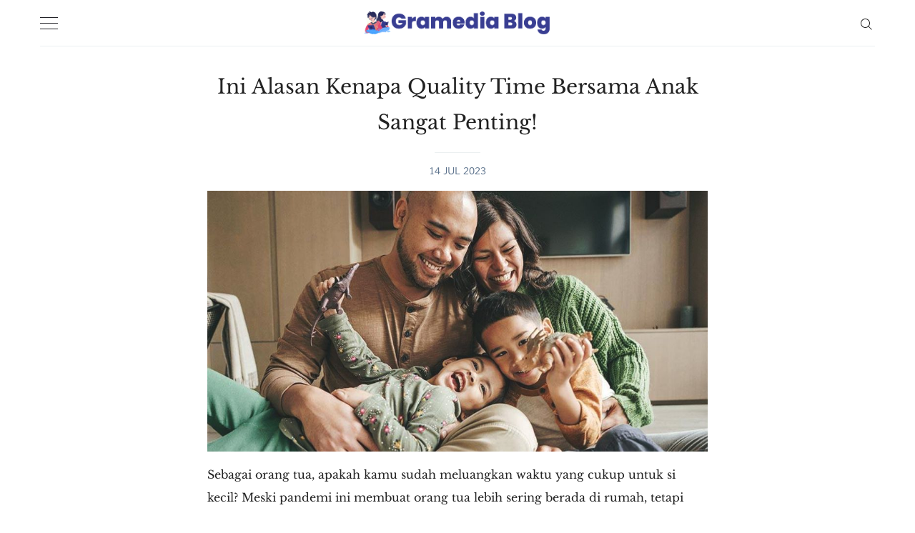

--- FILE ---
content_type: text/html; charset=utf-8
request_url: https://www.gramedia.com/blog/ini-alasan-kenapa-quality-time-bersama-anak-sangat-penting/
body_size: 13228
content:
<!doctype html>
<html lang='en'>
<head>
  <meta charset='utf-8'>
  <meta http-equiv='X-UA-Compatible' content='IE=edge'>

  <title>Ini Alasan Kenapa Quality Time Bersama Anak Sangat Penting!</title>
  <meta name='viewport' content='width=device-width, initial-scale=1.0'>

  <style>
html{-webkit-box-sizing:border-box;box-sizing:border-box}*,:after,:before{-webkit-box-sizing:inherit;box-sizing:inherit}/*! normalize.css v5.0.0 | MIT License | github.com/necolas/normalize.css */html{font-family:sans-serif;line-height:1.15;-ms-text-size-adjust:100%;-webkit-text-size-adjust:100%}body{margin:0}article,aside,footer,header,nav,section{display:block}h1{font-size:2em;margin:.67em 0}figcaption,figure,main{display:block}figure{margin:1em 40px}hr{-webkit-box-sizing:content-box;box-sizing:content-box;height:0;overflow:visible}pre{font-family:monospace,monospace;font-size:1em}a{background-color:transparent;-webkit-text-decoration-skip:objects}a:active,a:hover{outline-width:0}abbr[title]{border-bottom:none;text-decoration:underline;-webkit-text-decoration:underline dotted;text-decoration:underline dotted}b,strong{font-weight:inherit}b,strong{font-weight:bolder}code,kbd,samp{font-family:monospace,monospace;font-size:1em}dfn{font-style:italic}mark{background-color:#ff0;color:#000}small{font-size:80%}sub,sup{font-size:75%;line-height:0;position:relative;vertical-align:baseline}sub{bottom:-.25em}sup{top:-.5em}audio,video{display:inline-block}audio:not([controls]){display:none;height:0}img{border-style:none}svg:not(:root){overflow:hidden}button,input,optgroup,select,textarea{font-family:sans-serif;font-size:100%;line-height:1.15;margin:0}button,input{overflow:visible}button,select{text-transform:none}[type=reset],[type=submit],button,html [type=button]{-webkit-appearance:button}[type=button]::-moz-focus-inner,[type=reset]::-moz-focus-inner,[type=submit]::-moz-focus-inner,button::-moz-focus-inner{border-style:none;padding:0}[type=button]:-moz-focusring,[type=reset]:-moz-focusring,[type=submit]:-moz-focusring,button:-moz-focusring{outline:1px dotted ButtonText}fieldset{border:1px solid silver;margin:0 2px;padding:.35em .625em .75em}legend{-webkit-box-sizing:border-box;box-sizing:border-box;color:inherit;display:table;max-width:100%;padding:0;white-space:normal}progress{display:inline-block;vertical-align:baseline}textarea{overflow:auto}[type=checkbox],[type=radio]{-webkit-box-sizing:border-box;box-sizing:border-box;padding:0}[type=number]::-webkit-inner-spin-button,[type=number]::-webkit-outer-spin-button{height:auto}[type=search]{-webkit-appearance:textfield;outline-offset:-2px}[type=search]::-webkit-search-cancel-button,[type=search]::-webkit-search-decoration{-webkit-appearance:none}::-webkit-file-upload-button{-webkit-appearance:button;font:inherit}details,menu{display:block}summary{display:list-item}canvas{display:inline-block}template{display:none}[hidden]{display:none}blockquote,body,dd,dl,fieldset,figure,h1,h2,h3,h4,h5,h6,hr,legend,ol,p,pre,ul{margin:0;padding:0}li>ol,li>ul{margin-bottom:0}table{border-collapse:collapse;border-spacing:0}address,blockquote,dl,fieldset,figure,h1,h2,h3,h4,h5,h6,hr,ol,p,pre,table,ul{margin-bottom:16px}dd,ol,ul{margin-left:16px}@-webkit-keyframes spin{100%{-webkit-transform:rotate(360deg);transform:rotate(360deg)}}@keyframes spin{100%{-webkit-transform:rotate(360deg);transform:rotate(360deg)}}.icon{position:relative;display:inline-block;width:25px;height:25px;overflow:hidden;fill:currentColor}.icon__cnt{width:100%;height:100%;background:inherit;fill:inherit;pointer-events:none;-webkit-transform:translateX(0);transform:translateX(0);-ms-transform:translate(.5px,-.3px)}.icon--m{width:50px;height:50px}.icon--l{width:100px;height:100px}.icon--xl{width:150px;height:150px}.icon--xxl{width:200px;height:200px}.icon__spinner{position:absolute;top:0;left:0;width:100%;height:100%}.icon--ei-spinner .icon__spinner,.icon--ei-spinner-2 .icon__spinner{-webkit-animation:spin 1s steps(12) infinite;animation:spin 1s steps(12) infinite}.icon--ei-spinner-3 .icon__spinner{-webkit-animation:spin 1.5s linear infinite;animation:spin 1.5s linear infinite}.icon--ei-sc-facebook{fill:#3b5998}.icon--ei-sc-github{fill:#333}.icon--ei-sc-google-plus{fill:#dd4b39}.icon--ei-sc-instagram{fill:#3f729b}.icon--ei-sc-linkedin{fill:#0976b4}.icon--ei-sc-odnoklassniki{fill:#ed812b}.icon--ei-sc-skype{fill:#00aff0}.icon--ei-sc-soundcloud{fill:#f80}.icon--ei-sc-tumblr{fill:#35465c}.icon--ei-sc-twitter{fill:#55acee}.icon--ei-sc-vimeo{fill:#1ab7ea}.icon--ei-sc-vk{fill:#45668e}.icon--ei-sc-youtube{fill:#e52d27}.icon--ei-sc-pinterest{fill:#bd081c}.icon--ei-sc-telegram{fill:#08c}code[class*=language-],pre[class*=language-]{color:#000;background:0 0;text-shadow:0 1px #fff;font-family:Consolas,Monaco,"Andale Mono","Ubuntu Mono",monospace;text-align:left;white-space:pre;word-spacing:normal;word-break:normal;word-wrap:normal;line-height:1.5;-moz-tab-size:4;-o-tab-size:4;tab-size:4;-webkit-hyphens:none;-ms-hyphens:none;hyphens:none}code[class*=language-] ::-moz-selection,code[class*=language-]::-moz-selection,pre[class*=language-] ::-moz-selection,pre[class*=language-]::-moz-selection{text-shadow:none;background:#b3d4fc}code[class*=language-] ::selection,code[class*=language-]::selection,pre[class*=language-] ::selection,pre[class*=language-]::selection{text-shadow:none;background:#b3d4fc}@media print{code[class*=language-],pre[class*=language-]{text-shadow:none}}pre[class*=language-]{padding:1em;margin:.5em 0;overflow:auto}:not(pre)>code[class*=language-],pre[class*=language-]{background:#f5f2f0}:not(pre)>code[class*=language-]{padding:.1em;border-radius:.3em;white-space:normal}.token.cdata,.token.comment,.token.doctype,.token.prolog{color:#708090}.token.punctuation{color:#999}.namespace{opacity:.7}.token.boolean,.token.constant,.token.deleted,.token.number,.token.property,.token.symbol,.token.tag{color:#905}.token.attr-name,.token.builtin,.token.char,.token.inserted,.token.selector,.token.string{color:#690}.language-css .token.string,.style .token.string,.token.entity,.token.operator,.token.url{color:#a67f59;background:hsla(0,0%,100%,.5)}.token.atrule,.token.attr-value,.token.keyword{color:#07a}.token.function{color:#dd4a68}.token.important,.token.regex,.token.variable{color:#e90}.token.bold,.token.important{font-weight:700}.token.italic{font-style:italic}.token.entity{cursor:help}body{color:#222;font-size:16px;font-family:"Libre Baskerville",serif;font-weight:300;line-height:32px;-webkit-font-smoothing:antialiased;-moz-osx-font-smoothing:grayscale}::-moz-selection{color:#fff;background:#207cdf}::selection{color:#fff;background:#207cdf}@font-face{font-family:Muli;font-style:normal;font-weight:400;src:local("Muli"),url(https://fonts.gstatic.com/s/muli/v9/zscZFkjVRGyfQ_Pw-5exXPesZW2xOQ-xsNqO47m55DA.woff2) format("woff2");unicode-range:U+0000-00FF,U+0131,U+0152-0153,U+02C6,U+02DA,U+02DC,U+2000-206F,U+2074,U+20AC,U+2212,U+2215,U+E0FF,U+EFFD,U+F000}@font-face{font-family:"Libre Baskerville";font-style:normal;font-weight:400;src:local("Libre Baskerville"),local("LibreBaskerville-Regular"),url(https://fonts.gstatic.com/s/librebaskerville/v4/pR0sBQVcY0JZc_ciXjFsK56jerHLVJWaC-9Ja-RK4Ug.woff2) format("woff2");unicode-range:U+0100-024F,U+1E00-1EFF,U+20A0-20AB,U+20AD-20CF,U+2C60-2C7F,U+A720-A7FF}@font-face{font-family:"Libre Baskerville";font-style:normal;font-weight:400;src:local("Libre Baskerville"),local("LibreBaskerville-Regular"),url(https://fonts.gstatic.com/s/librebaskerville/v4/pR0sBQVcY0JZc_ciXjFsK8j0T1k_tV7QYhgnOhA2764.woff2) format("woff2");unicode-range:U+0000-00FF,U+0131,U+0152-0153,U+02C6,U+02DA,U+02DC,U+2000-206F,U+2074,U+20AC,U+2212,U+2215,U+E0FF,U+EFFD,U+F000}a{text-decoration:none;color:#222;-webkit-transition:.5s;transition:.5s}a:active,a:focus,a:hover{text-decoration:underline}img{display:block;max-width:100%;font-style:italic}hr{height:1px;margin:32px 0;border:0;background-color:#ecf0f1}h1,h2,h3,h4,h5,h6{font-weight:inherit;line-height:initial}h1{font-size:36px}h2{font-size:28px}h3{font-size:24px}h4{font-size:20px}h5{font-size:18px}h6{font-size:16px}b,strong{font-weight:700}blockquote{padding-left:16px;border-left:3px solid #222;font-style:italic}pre{padding:32px}code,pre{overflow:auto;white-space:pre-wrap;word-wrap:break-word;word-break:break-all;font-family:Courier,monospace;font-size:16px;background-color:#ecf0f1}p code{padding:3px 6px}pre[class*=language-]{padding:32px;margin:16px 0}code[class*=language-],pre[class*=language-]{white-space:pre-wrap;word-break:break-all;line-height:inherit}input[type=color],input[type=date],input[type=datetime-local],input[type=datetime],input[type=email],input[type=month],input[type=number],input[type=password],input[type=search],input[type=tel],input[type=text],input[type=time],input[type=url],input[type=week],select,textarea{width:100%;padding:16px;border:1px solid #ecf0f1;border-radius:0;outline:0;background-color:#fff;font-size:14px;font-family:Muli,sans-serif;-webkit-transition:.5s;transition:.5s}input[type=color]:focus,input[type=date]:focus,input[type=datetime-local]:focus,input[type=datetime]:focus,input[type=email]:focus,input[type=month]:focus,input[type=number]:focus,input[type=password]:focus,input[type=search]:focus,input[type=tel]:focus,input[type=text]:focus,input[type=time]:focus,input[type=url]:focus,input[type=week]:focus,select:focus,textarea:focus{border-color:#222}table{width:100%;max-width:100%}table td,table th{padding:16px;text-align:left;vertical-align:top;border-top:1px solid #ecf0f1;font-weight:400}table thead th{font-weight:700;text-transform:uppercase;font-size:14px;vertical-align:bottom;border-bottom:2px solid #ecf0f1}table tbody+tbody{border-top:2px solid #ecf0f1}.responsive-table{display:block;width:100%;overflow-x:auto}.o-grid{margin:0 auto;max-width:1200px;display:-webkit-box;display:-ms-flexbox;display:flex;-ms-flex-wrap:wrap;flex-wrap:wrap}.o-grid:after{content:"";display:table;clear:both}.o-grid .o-grid{margin-right:-16px;margin-left:-16px;padding:0}.o-grid--full{max-width:100vw}.o-grid__col{width:100%;padding-right:16px;padding-left:16px}.o-grid__col--1-4-s{width:25%}.o-grid__col--1-3-s{width:33.3333333333%}.o-grid__col--2-4-s{width:50%}.o-grid__col--3-4-s{width:75%}.o-grid__col--4-4-s{width:100%}@media (min-width:40em){.o-grid__col--1-4-m{width:25%}.o-grid__col--1-3-m{width:33.3333333333%}.o-grid__col--2-4-m{width:50%}.o-grid__col--3-4-m{width:75%}}@media (min-width:64em){.o-grid__col--1-4-l{width:25%}.o-grid__col--1-3-l{width:33.3333333333%}.o-grid__col--2-4-l{width:50%}.o-grid__col--3-4-l{width:75%}}.o-grid__col--full{width:100%}.o-grid__col--center{margin:0 auto}.o-grid__col--end{margin-left:auto}.o-wrapper{padding:32px 0}.c-off-canvas-container{display:-webkit-box;display:-ms-flexbox;display:flex;min-height:100vh;-webkit-box-orient:vertical;-webkit-box-direction:normal;-ms-flex-direction:column;flex-direction:column}.c-off-canvas-container .o-wrapper{-webkit-box-flex:1;-ms-flex:1 0 auto;flex:1 0 auto}.o-plain-list{margin:0;padding:0;list-style:none}.c-header__inner{padding:16px 0;border-bottom:1px solid #ecf0f1}.c-header__icon{vertical-align:middle}.c-logo__link{font-size:19px}.c-logo__link:active,.c-logo__link:focus,.c-logo__link:hover{color:#207cdf;text-decoration:none}.c-logo__img{margin:0 auto;max-height:32px}.c-nav__item{font-size:14px;font-family:Muli,sans-serif}.c-nav__item:not(:last-child){margin-bottom:4px}.c-nav__link{display:block}.c-nav__link--current{color:#207cdf}.home-template .c-nav__link--current:not(:hover){color:#222}.c-nav__link:active,.c-nav__link:focus,.c-nav__link:hover{color:#207cdf;text-decoration:none}.c-blog-desc{padding-top:16px;margin-top:16px;border-top:1px solid #ecf0f1;color:#5d738d;font-size:14px;font-family:Muli,sans-serif;line-height:22px;word-wrap:break-word}.c-search{position:fixed;top:0;right:0;bottom:0;left:0;padding-top:80px;background:#fff;z-index:-1;opacity:0;-webkit-transform:scale(.96);transform:scale(.96);-webkit-transition:opacity 250ms cubic-bezier(.8,0,.55,.94),z-index 250ms step-end,-webkit-transform 250ms cubic-bezier(.694,0,.335,1);transition:opacity 250ms cubic-bezier(.8,0,.55,.94),z-index 250ms step-end,-webkit-transform 250ms cubic-bezier(.694,0,.335,1);transition:transform 250ms cubic-bezier(.694,0,.335,1),opacity 250ms cubic-bezier(.8,0,.55,.94),z-index 250ms step-end;transition:transform 250ms cubic-bezier(.694,0,.335,1),opacity 250ms cubic-bezier(.8,0,.55,.94),z-index 250ms step-end,-webkit-transform 250ms cubic-bezier(.694,0,.335,1)}@media (min-width:40em){.c-search{padding-top:64px}}.c-search.is-active{z-index:10;opacity:1;-webkit-transform:scale(1);transform:scale(1);-webkit-transition:opacity 250ms cubic-bezier(.8,0,.55,.94),z-index 250ms step-start,-webkit-transform 250ms cubic-bezier(.8,0,.55,.94);transition:opacity 250ms cubic-bezier(.8,0,.55,.94),z-index 250ms step-start,-webkit-transform 250ms cubic-bezier(.8,0,.55,.94);transition:transform 250ms cubic-bezier(.8,0,.55,.94),opacity 250ms cubic-bezier(.8,0,.55,.94),z-index 250ms step-start;transition:transform 250ms cubic-bezier(.8,0,.55,.94),opacity 250ms cubic-bezier(.8,0,.55,.94),z-index 250ms step-start,-webkit-transform 250ms cubic-bezier(.8,0,.55,.94)}.c-search__form{display:-webkit-box;display:-ms-flexbox;display:flex;-webkit-box-pack:center;-ms-flex-pack:center;justify-content:center;-webkit-box-align:center;-ms-flex-align:center;align-items:center;position:relative;margin-left:16px;padding-right:16px}.c-search__icon{position:absolute;left:16px;fill:#5d738d;width:32px;height:32px}.c-search__input[type=search]{width:100%;outline:0;margin-bottom:0;padding-left:56px;font-weight:300;font-size:19px;border:0;border-radius:4px;background-color:#ecf0f1}.c-search__input[type=search]::-webkit-input-placeholder{opacity:1;color:#5d738d}.c-search__input[type=search]:-ms-input-placeholder{opacity:1;color:#5d738d}.c-search__input[type=search]::-ms-input-placeholder{opacity:1;color:#5d738d}.c-search__input[type=search]::placeholder{opacity:1;color:#5d738d}@media (min-width:40em){.c-search__input[type=search]{font-size:24px}}.c-search__close{display:-webkit-box;display:-ms-flexbox;display:flex;-webkit-box-pack:center;-ms-flex-pack:center;justify-content:center;-webkit-box-align:center;-ms-flex-align:center;align-items:center;position:absolute;top:16px;right:32px;width:48px;height:48px;cursor:pointer;border-radius:100%;background-color:#ecf0f1}@media (min-width:40em){.c-search__close{top:32px}}.c-search__close .icon{fill:#5d738d;-webkit-transition:.5s;transition:.5s}.c-search__close:hover .icon{fill:#222;-webkit-transform:rotate(90deg);transform:rotate(90deg)}.c-search-results{display:none;height:calc(100vh - 168px);overflow:auto;white-space:normal;margin-top:16px;margin-left:16px;padding-right:16px;counter-reset:search}@media (min-width:40em){.c-search-results{height:calc(100vh - 160px)}}.c-search-result{display:-webkit-box;display:-ms-flexbox;display:flex;-webkit-box-align:center;-ms-flex-align:center;align-items:center;line-height:1;padding:16px 16px 16px 32px;background-color:#ecf0f1;border-radius:4px}.c-search-result:not(:last-child){margin-bottom:16px}.c-search-result:active,.c-search-result:focus,.c-search-result:hover{color:#207cdf;text-decoration:none}.c-search-result:before{counter-increment:search;content:counter(search) ". ";position:relative;left:-16px;font-size:19px;font-style:italic;font-family:"Libre Baskerville",serif;color:#207cdf}.c-search-result__media{margin-left:16px;background-color:#ecf0f1}.c-search-result__content{-webkit-box-flex:1;-ms-flex:1;flex:1}.c-search-result__image{display:block;width:64px;height:48px;background-repeat:no-repeat;background-position:center;background-size:cover;background-color:#fff}.c-search-result__title{margin-bottom:8px;font-size:14px}.c-search-result__date{line-height:1;font-size:12px;color:#5d738d;text-transform:uppercase;font-family:Muli,sans-serif;letter-spacing:1px}.c-off-canvas-toggle{position:relative;z-index:10;height:19px;width:25px;cursor:pointer;display:inline-block;vertical-align:middle}.c-off-canvas-toggle__icon{position:absolute;left:0;height:1px;width:25px;background:#222228;cursor:pointer}.c-off-canvas-toggle__icon:after,.c-off-canvas-toggle__icon:before{content:"";display:block;height:100%;background-color:inherit;-webkit-transition:.5s;transition:.5s}.c-off-canvas-toggle__icon:before{-webkit-transform:translateY(16px);transform:translateY(16px)}.c-off-canvas-toggle__icon:after{-webkit-transform:translateY(7px);transform:translateY(7px)}.c-off-canvas-toggle--close .c-off-canvas-toggle__icon{height:2px;background-color:transparent}.c-off-canvas-toggle--close .c-off-canvas-toggle__icon:after,.c-off-canvas-toggle--close .c-off-canvas-toggle__icon:before{position:relative;visibility:visible;background:#222228}.c-off-canvas-toggle--close .c-off-canvas-toggle__icon:before{top:11px;-webkit-transform:rotate(-45deg);transform:rotate(-45deg)}.c-off-canvas-toggle--close .c-off-canvas-toggle__icon:after{top:9px;-webkit-transform:rotate(45deg);transform:rotate(45deg)}.c-off-canvas-toggle--close{margin-bottom:16px}body,html{overflow-x:hidden}.c-off-canvas-content{position:fixed;top:0;left:0;z-index:10;width:300px;height:100%;padding:24px 32px;-webkit-transform:translate3d(-300px,0,0);transform:translate3d(-300px,0,0)}@media screen and (-ms-high-contrast:active),(-ms-high-contrast:none){.c-off-canvas-content{background-color:#fff}.c-off-canvas-content.is-active{left:300px}}.c-off-canvas-container{-webkit-perspective:1000;-webkit-transition:-webkit-transform .5s cubic-bezier(.16,.68,.43,.99);transition:-webkit-transform .5s cubic-bezier(.16,.68,.43,.99);transition:transform .5s cubic-bezier(.16,.68,.43,.99);transition:transform .5s cubic-bezier(.16,.68,.43,.99),-webkit-transform .5s cubic-bezier(.16,.68,.43,.99)}.c-off-canvas-container.is-active{-webkit-transform:translate3d(300px,0,0);transform:translate3d(300px,0,0)}.c-off-canvas-container.is-active:after{position:fixed;top:0;right:0;bottom:0;left:0;content:"";background-color:rgba(0,0,0,.5)}.c-off-canvas-container.is-active .c-off-canvas-container__close{position:fixed;top:0;left:0;right:0;bottom:0;z-index:200}.c-tag{text-align:center;padding-bottom:32px;margin-bottom:32px;border-bottom:1px solid #ecf0f1}.c-tag__name{margin-bottom:0;font-size:28px;line-height:50px}.c-tag__description{margin-top:8px;margin-bottom:0;font-size:16px;font-family:Muli,sans-serif;line-height:25px}.c-tags a{display:inline-block;padding:4px 16px;margin:0 8px 4px 0;font-size:12px;font-family:Muli,sans-serif;line-height:22px;background-color:#fafafa}.c-tags a:active,.c-tags a:focus,.c-tags a:hover{text-decoration:none;background-color:#ecf0f1}@media (max-width:39.99em){.c-tags{margin-bottom:22px}}.c-tag-card{position:relative;margin-bottom:32px;background-color:#ecf0f1}.c-tag-card__image{display:block;background-position:50%;background-repeat:no-repeat;background-size:cover;text-decoration:none;-webkit-transition:opacity .5s ease-in-out;transition:opacity .5s ease-in-out}.c-tag-card__image.js-fadein{opacity:0}.c-tag-card__image.is-inview{opacity:1}.c-tag-card__image:before{position:absolute;top:0;height:100%;width:100%;content:"";-webkit-transition:.5s;transition:.5s;background:-webkit-gradient(linear,left bottom,left top,color-stop(0,rgba(34,34,40,.4)),color-stop(32%,transparent));background:linear-gradient(0deg,rgba(34,34,40,.4) 0,transparent 32%)}.c-tag-card__image:after{display:block;content:"";width:100%;padding-bottom:75%}.c-tag-card__title{position:absolute;bottom:0;left:0;right:0;margin-bottom:0;padding:16px;font-size:19px;font-family:Muli,sans-serif;color:#fff}.c-tag-card:hover .c-tag-card__image:before{background-color:rgba(34,34,40,.1)}.c-btn{display:inline-block;padding:8px 32px;cursor:pointer;-webkit-transition:.5s;transition:.5s;text-align:center;vertical-align:middle;white-space:nowrap;line-height:inherit;border:0;border-radius:0;color:#fff;background-color:#207cdf;font-size:16px;font-family:Muli,sans-serif}.c-btn:active,.c-btn:focus,.c-btn:hover{text-decoration:none;background-color:#238cf6}.c-btn--full{width:100%}.c-btn--small{padding:4px 16px}.c-subscribe{display:-webkit-box;display:-ms-flexbox;display:flex;-ms-flex-wrap:wrap;flex-wrap:wrap}.c-subscribe .form-group{-webkit-box-flex:8;-ms-flex:8;flex:8}.c-subscribe__btn{position:relative;left:-1px;-webkit-box-flex:2;-ms-flex:2;flex:2}.c-post-card{overflow:hidden;-webkit-transform:translateX(0);transform:translateX(0);margin-bottom:32px;background-color:#ecf0f1;border-bottom:1px solid #ecf0f1}.c-post-card__image-link{display:block;position:relative}.c-post-card__image-link:after{position:absolute;top:0;height:100%;width:100%;content:"";background-color:#222228;-webkit-transition:.5s;transition:.5s;opacity:0}@media (min-width:40em){.c-post-card__image{opacity:0;-webkit-transition:opacity .5s ease-in-out;transition:opacity .5s ease-in-out}.c-post-card__image.is-inview{opacity:1}}@media screen and (min-width:40em) and (-webkit-min-device-pixel-ratio:0){.c-post-card__image{opacity:1}}.c-post-card__info{display:block;padding:16px 0;text-decoration:none;background-color:#fff}.c-post-card__info--no-image{padding-top:0}.c-post-card__info:hover{text-decoration:none;color:#222}.c-post-card__title{margin-bottom:10px;font-size:19px;font-weight:400;line-height:25px;font-family:"Libre Baskerville",serif;-webkit-transition:.5s;transition:.5s}.c-post-card__date{display:block;margin-bottom:8px;font-size:12px;font-family:Muli,sans-serif;line-height:22px;text-transform:uppercase;color:#5d738d}.c-post-card:hover .c-post-card__image-link:after{opacity:.1}.c-post-card:hover .c-post-card__title{color:#207cdf}.c-post-card__excerpt{margin-bottom:10px;word-break:break-word;word-wrap:break-word;font-family:Muli,sans-serif}.c-post-card__featured-icon{position:absolute;bottom:8px;left:8px;fill:#fff}.c-pagination{text-transform:uppercase}.c-pagination:active,.c-pagination:focus,.c-pagination:hover{color:#207cdf;text-decoration:none}.c-pagination__text{position:relative;font-size:14px;font-family:Muli,sans-serif;letter-spacing:2px}.c-pagination__text--prev{left:-16px}.c-pagination__text--next{right:-16px}.c-pagination__icon{vertical-align:text-top}.c-pagination__icon--prev{left:-8px}.c-pagination__icon--next{right:-8px}.c-post{margin:0 auto;max-width:700px}.c-post__title{font-size:24px}@media (min-width:40em){.c-post__title{font-size:28px;line-height:50px}}.c-post__date{position:relative;padding-top:16px;display:block;text-align:center;margin-bottom:16px;font-size:14px;font-family:Muli,sans-serif;line-height:22px;text-transform:uppercase;color:#5d738d}.c-post__date:after{position:absolute;content:"";top:0;left:50%;height:1px;width:64px;background:#ecf0f1;-webkit-transform:translateX(-50%);transform:translateX(-50%)}.c-post__image{margin:0 auto 16px}.c-share{display:-webkit-box;display:-ms-flexbox;display:flex;border-radius:3px;border:1px solid #ecf0f1;line-height:22px}.c-share__item{-webkit-box-flex:1;-ms-flex:1;flex:1;text-align:center;border-right:1px solid #ecf0f1}.c-share__item:last-child{border-right:0}.c-share__link{display:block;padding:4px}.c-share__link:hover{background-color:#fafafa}.c-share__link:hover .c-share__icon--twitter{fill:#55acee}.c-share__link:hover .c-share__icon--facebook{fill:#3b5998}.c-share__link:hover .c-share__icon--pinterest{fill:#bd081c}.c-share__icon{fill:#5d738d;vertical-align:middle;-webkit-transition:.5s;transition:.5s}.c-content{display:-webkit-box;display:-ms-flexbox;display:flex;-webkit-box-align:center;-ms-flex-align:center;align-items:center;-webkit-box-orient:vertical;-webkit-box-direction:normal;-ms-flex-direction:column;flex-direction:column}.c-content a:not(.c-btn){text-decoration:underline;-webkit-text-decoration-skip:ink;text-decoration-skip:ink}.c-content a:not(.c-btn):active,.c-content a:not(.c-btn):focus,.c-content a:not(.c-btn):hover{color:#207cdf}.c-content h1,.c-content h2,.c-content h3,.c-content h4,.c-content h5,.c-content h6{font-weight:700;font-family:Muli,sans-serif}.c-content .cp_embed_wrapper,.c-content .footnotes,.c-content address,.c-content blockquote,.c-content dl,.c-content fieldset,.c-content form,.c-content h1,.c-content h2,.c-content h3,.c-content h4,.c-content h5,.c-content h6,.c-content hr,.c-content ol,.c-content p,.c-content pre,.c-content table,.c-content ul{min-width:100%}.kg-embed-card{display:-webkit-box;display:-ms-flexbox;display:flex;-webkit-box-align:center;-ms-flex-align:center;align-items:center;-webkit-box-orient:vertical;-webkit-box-direction:normal;-ms-flex-direction:column;flex-direction:column;min-width:100%}.kg-embed-card figcaption,.kg-gallery-card figcaption,.kg-image-card figcaption{width:100%;text-align:center;color:#5d738d;font-size:14px;font-family:Muli,sans-serif;line-height:22px;font-weight:400;margin-top:10px;padding-left:10px;padding-right:10px}.kg-width-full .kg-image{max-width:100vw}@media (min-width:40em){.kg-width-wide .kg-image{max-width:75vw}}@media (min-width:64em){.kg-width-wide .kg-image{max-width:65vw}}.kg-gallery-container{width:100vw;display:-webkit-box;display:-ms-flexbox;display:flex;-webkit-box-orient:vertical;-webkit-box-direction:normal;-ms-flex-direction:column;flex-direction:column}@media (min-width:40em){.kg-gallery-container{max-width:75vw}}@media (min-width:64em){.kg-gallery-container{max-width:65vw}}.kg-gallery-row{display:-webkit-box;display:-ms-flexbox;display:flex;-webkit-box-orient:horizontal;-webkit-box-direction:normal;-ms-flex-direction:row;flex-direction:row;-webkit-box-pack:center;-ms-flex-pack:center;justify-content:center}.kg-gallery-image img{display:block;margin:0;width:100%;height:100%}.kg-gallery-row:not(:first-of-type){margin:16px 0 0 0}.kg-gallery-image:not(:first-of-type){margin:0 0 0 16px}.c-author{padding-bottom:32px;margin-bottom:32px;border-bottom:1px solid #ecf0f1}@media (min-width:64em){.c-author{display:-webkit-box;display:-ms-flexbox;display:flex;-webkit-box-align:center;-ms-flex-align:center;align-items:center}}.c-author__img{float:left;border-radius:100%;margin-right:16px;height:64px;width:64px}@media (min-width:64em){.c-author__img{margin-right:32px;height:128px;width:128px}}@media (min-width:40em){.c-author__body{overflow:hidden}}.c-author__name{margin-bottom:8px;font-family:Muli,sans-serif}.c-author__bio{margin-bottom:8px;font-size:16px;font-family:Muli,sans-serif;line-height:25px}.c-author-links{font-family:Muli,sans-serif}.c-author-links__item{display:inline-block;font-size:16px;line-height:25px}.c-author-links__icon{vertical-align:middle;fill:#222;-webkit-transition:.5s;transition:.5s}.c-author-links__icon:active,.c-author-links__icon:focus,.c-author-links__icon:hover{fill:#207cdf}.fluid-width-video-wrapper,.twitter-tweet{margin-bottom:16px!important}.c-social-nav{line-height:1;margin-bottom:20px}.c-social-nav__item{display:inline-block}.c-social-nav__icon{fill:#222;vertical-align:middle}.c-social-nav__icon:active,.c-social-nav__icon:focus,.c-social-nav__icon:hover{fill:#207cdf}.c-footer{padding:32px 0;background-color:#fafafa}.c-footer__copy{line-height:1}.u-hidden{display:none}.u-hidden-visually{border:0;clip:rect(0 0 0 0);height:1px;margin:-1px;overflow:hidden;padding:0;position:absolute;width:1px}.u-font-serif{font-family:"Libre Baskerville",serif}.u-font-sans-serif{font-family:Muli,sans-serif}.u-font-medium{font-size:16px;line-height:25px}.u-font-small{font-size:14px;line-height:22px}.u-font-tiny{font-size:12px;line-height:19px}.u-text-left{text-align:left}.u-text-right{text-align:right}.u-text-center{text-align:center}.u-text-justify{text-align:justify}.u-inline{display:inline}.u-block{display:block}.u-inline-block{display:inline-block}.u-left{float:left}.u-right{float:right}.u-clearfix:after{content:"";display:table;clear:both}
</style>
  <meta name="description" content="Quality time ini penting sekali untuk mendekatkan hubungan antara anak dan orangtua. Lalu, apa lagi sih manfaat dari quality time bersama anak?" />
    <link rel="shortcut icon" href="/blog/favicon.png" type="image/png" />
    <link rel="canonical" href="https://www.gramedia.com/blog/ini-alasan-kenapa-quality-time-bersama-anak-sangat-penting/" />
    <meta name="referrer" content="no-referrer-when-downgrade" />
    <link rel="amphtml" href="https://www.gramedia.com/blog/ini-alasan-kenapa-quality-time-bersama-anak-sangat-penting/amp/" />
    
    <meta property="og:site_name" content="Rekomendasi Buku Gramedia " />
    <meta property="og:type" content="article" />
    <meta property="og:title" content="Ini Alasan Kenapa Quality Time Bersama Anak Sangat Penting!" />
    <meta property="og:description" content="Quality time ini penting sekali untuk mendekatkan hubungan antara anak dan orangtua. Lalu, apa lagi sih manfaat dari quality time bersama anak?" />
    <meta property="og:url" content="https://www.gramedia.com/blog/ini-alasan-kenapa-quality-time-bersama-anak-sangat-penting/" />
    <meta property="og:image" content="https://www.gramedia.com/blog/content/images/2022/07/BlogHeaderResizing3.jpg" />
    <meta property="article:published_time" content="2023-07-14T12:08:00.000Z" />
    <meta property="article:modified_time" content="2023-11-30T16:17:53.000Z" />
    <meta property="article:tag" content="Trivia" />
    <meta property="article:tag" content="buku parenting" />
    <meta property="article:tag" content="parenting" />
    <meta property="article:tag" content="Kids and Parents Festival" />
    <meta property="article:tag" content="Info Gramedia" />
    <meta property="article:tag" content="redaksi" />
    <meta property="article:tag" content="pengasuhan anak" />
    
    <meta property="article:publisher" content="https://www.facebook.com/gramediacom" />
    <meta name="twitter:card" content="summary_large_image" />
    <meta name="twitter:title" content="Ini Alasan Kenapa Quality Time Bersama Anak Sangat Penting!" />
    <meta name="twitter:description" content="Quality time ini penting sekali untuk mendekatkan hubungan antara anak dan orangtua. Lalu, apa lagi sih manfaat dari quality time bersama anak?" />
    <meta name="twitter:url" content="https://www.gramedia.com/blog/ini-alasan-kenapa-quality-time-bersama-anak-sangat-penting/" />
    <meta name="twitter:image" content="https://www.gramedia.com/blog/content/images/2022/07/BlogHeaderResizing3.jpg" />
    <meta name="twitter:label1" content="Written by" />
    <meta name="twitter:data1" content="Gramedia" />
    <meta name="twitter:label2" content="Filed under" />
    <meta name="twitter:data2" content="Trivia, buku parenting, parenting, Kids and Parents Festival, Info Gramedia, redaksi, pengasuhan anak" />
    <meta name="twitter:site" content="@gramediadotcom" />
    <meta property="og:image:width" content="1020" />
    <meta property="og:image:height" content="532" />
    
    <script type="application/ld+json">
{
    "@context": "https://schema.org",
    "@type": "Article",
    "publisher": {
        "@type": "Organization",
        "name": "Rekomendasi Buku Gramedia ",
        "logo": "https://www.gramedia.com/blog/content/images/2019/08/FULLSIZE-15.png"
    },
    "author": {
        "@type": "Person",
        "name": "Gramedia",
        "image": {
            "@type": "ImageObject",
            "url": "https://www.gramedia.com/blog/content/images/2017/09/favicon-1.png",
            "width": 600,
            "height": 600
        },
        "url": "https://www.gramedia.com/blog/author/gramedia/",
        "sameAs": []
    },
    "headline": "Ini Alasan Kenapa Quality Time Bersama Anak Sangat Penting!",
    "url": "https://www.gramedia.com/blog/ini-alasan-kenapa-quality-time-bersama-anak-sangat-penting/",
    "datePublished": "2023-07-14T12:08:00.000Z",
    "dateModified": "2023-11-30T16:17:53.000Z",
    "image": {
        "@type": "ImageObject",
        "url": "https://www.gramedia.com/blog/content/images/2022/07/BlogHeaderResizing3.jpg",
        "width": 1020,
        "height": 532
    },
    "keywords": "Trivia, buku parenting, parenting, Kids and Parents Festival, Info Gramedia, redaksi, pengasuhan anak",
    "description": "Quality time ini penting sekali untuk mendekatkan hubungan antara anak dan orangtua. Lalu, apa lagi sih manfaat dari quality time bersama anak?",
    "mainEntityOfPage": {
        "@type": "WebPage",
        "@id": "https://www.gramedia.com/blog/"
    }
}
    </script>

    <script src="/blog/public/ghost-sdk.min.js?v=9e611bc019"></script>
<script>
ghost.init({
	clientId: "ghost-frontend",
	clientSecret: "f55920a3d891"
});
</script>
    <meta name="generator" content="Ghost 2.30" />
    <link rel="alternate" type="application/rss+xml" title="Rekomendasi Buku Gramedia " href="https://www.gramedia.com/blog/rss/" />
    <meta name="google-site-verification" content="8Y0dzLQFnOfmybpVsSEqYJhvEwuovQ2Em1eSfjjCAX8" />
<!-- Google Tag Manager -->
<script>(function(w,d,s,l,i){w[l]=w[l]||[];w[l].push({'gtm.start':
new Date().getTime(),event:'gtm.js'});var f=d.getElementsByTagName(s)[0],
j=d.createElement(s),dl=l!='dataLayer'?'&l='+l:'';j.async=true;j.src=
'https://www.googletagmanager.com/gtm.js?id='+i+dl;f.parentNode.insertBefore(j,f);
})(window,document,'script','dataLayer','GTM-NHHCCCB');</script>
<!-- End Google Tag Manager -->
<!-- Global site tag (gtag.js) - Google Analytics -->
</head>
<body class='post-template tag-trivia tag-buku-parenting tag-parenting tag-kids-and-parents-festival tag-info-gramedia tag-redaksi tag-pengasuhan-anak'>

  <div class='js-off-canvas-container c-off-canvas-container'>

    <span class='js-off-canvas-container__close c-off-canvas-container__close'></span>

    <header class='c-header'>

  <div class='o-grid'>
    <div class='o-grid__col o-grid__col--full'>
      <div class='c-header__inner'>

        <div class='o-grid'>
          <div class='o-grid__col o-grid__col--1-4-s'>
            <label class='js-off-canvas-toggle c-off-canvas-toggle'>
              <span class='c-off-canvas-toggle__icon'></span>
            </label>
          </div>

          <div class='o-grid__col o-grid__col--2-4-s'>
            <div class='c-logo u-text-center'>
                <a href='https://www.gramedia.com/blog'>
                  <img class='c-logo__img' src='/blog/content/images/2019/08/FULLSIZE-15.png' alt='Rekomendasi Buku Gramedia '>
                </a>
            </div>
          </div>

          <div class='o-grid__col o-grid__col--1-4-s'>
            <div class='u-text-right'>
              <a class='toggle-search-button js-search-toggle' href='#' aria-label='Search'>
                <span class='c-header__icon' data-icon='ei-search' data-size='s'></span>
              </a>
            </div>
            <div class='c-off-canvas-content js-off-canvas-content'>
              <label class='js-off-canvas-toggle c-off-canvas-toggle c-off-canvas-toggle--close'>
                <span class='c-off-canvas-toggle__icon'></span>
              </label>

              <ul class='c-nav o-plain-list '>
                  <li class='c-nav__item' role='presentation'>
    <a href='https://www.gramedia.com/blog/' class='c-nav__link '>Home</a>
  </li>
  <li class='c-nav__item' role='presentation'>
    <a href='https://www.gramedia.com/blog/tag/rekomendasi-buku/' class='c-nav__link '>Rekomendasi</a>
  </li>
  <li class='c-nav__item' role='presentation'>
    <a href='https://www.gramedia.com/blog/tag/review-buku/' class='c-nav__link '>Review</a>
  </li>
  <li class='c-nav__item' role='presentation'>
    <a href='https://www.gramedia.com/blog/tag/promo/' class='c-nav__link '>Promo</a>
  </li>
  <li class='c-nav__item' role='presentation'>
    <a href='https://www.gramedia.com/best-seller/' class='c-nav__link '>Best Seller</a>
  </li>
  <li class='c-nav__item' role='presentation'>
    <a href='https://www.gramedia.com/literasi' class='c-nav__link '>Literasi</a>
  </li>
  <li class='c-nav__item' role='presentation'>
    <a href='https://www.gramedia.com/blog/tag/info-gramedia/' class='c-nav__link '>Info Gramedia</a>
  </li>
  <li class='c-nav__item' role='presentation'>
    <a href='https://www.gramedia.com/blog/tag/back-to-school-gramedia/' class='c-nav__link '>Back to School Gramedia</a>
  </li>
  <li class='c-nav__item' role='presentation'>
    <a href='https://www.instagram.com/gramediapromo/reel/C8Q5qRPiiwg/' class='c-nav__link '>Gramedia School Holiday</a>
  </li>
  <li class='c-nav__item' role='presentation'>
    <a href='https://www.gramedia.com/blog/tag/semesta-buku-gramedia/' class='c-nav__link '>Semesta Buku</a>
  </li>
  <li class='c-nav__item' role='presentation'>
    <a href='https://www.gramedia.com/blog/tag/gempar-12-12/' class='c-nav__link '>Gempar 12.12</a>
  </li>
  <li class='c-nav__item' role='presentation'>
    <a href='https://www.gramedia.com/blog/tag/mei-2025/' class='c-nav__link '>Mei 2025</a>
  </li>

              </ul>

                <p class='c-blog-desc'>Pikiran, cerita, dan gagasan tentang buku dengan cara yang berbeda.</p>
            </div>
          </div>
        </div>

      </div>
    </div>
  </div>

</header>

<div class='c-search js-search'>

  <div class='o-grid'>
    <div class='o-grid__col o-grid__col--4-4-s o-grid__col--3-4-m o-grid__col--2-4-l o-grid__col--center'>
      <form class='c-search__form'>
        <span class='c-search__icon' data-icon='ei-search' data-size='m'></span>
        <input type='search' aria-label='Search Rekomendasi Buku Gramedia ' class='c-search__input js-search-input' placeholder='Type to Search'>
      </form>
    </div>
  </div>

  <div class='o-grid'>
    <div class='o-grid__col o-grid__col--4-4-s o-grid__col--3-4-m o-grid__col--2-4-l o-grid__col--center'>
      <div class='c-search-results js-search-results'></div>
    </div>
  </div>

  <div class='c-search__close js-search-close'>
    <div data-icon='ei-close' data-size='s'></div>
  </div>
</div>
    

<div class='o-wrapper'>

  <div class='o-grid'>
    <div class='o-grid__col o-grid__col--3-4-m o-grid__col--center'>
      <article class='c-post tag-trivia tag-buku-parenting tag-parenting tag-kids-and-parents-festival tag-info-gramedia tag-redaksi tag-pengasuhan-anak'>
        <h1 class='c-post__title u-text-center'>Ini Alasan Kenapa Quality Time Bersama Anak Sangat Penting!</h1>
        <time class='c-post__date' datetime='2023-07-14'>14 Jul 2023</time>

        <div class='c-content'>
            <img src='https://www.gramedia.com/blog/content/images/2022/07/BlogHeaderResizing3.jpg' class='c-post__image' alt='Ini Alasan Kenapa Quality Time Bersama Anak Sangat Penting!'>
          <p>Sebagai orang tua, apakah kamu sudah meluangkan waktu yang cukup untuk si kecil? Meski pandemi ini membuat orang tua lebih sering berada di rumah, tetapi masih banyak yang belum memanfaatkan momen ini untuk memiliki <em>quality time</em> bersama anak. Padahal, <em>quality time</em> ini penting banget, lho. Bukan hanya bermanfaat bagi anak saja, tetapi juga untuk orang tua.</p><p>Dengan <em>quality time</em>, orang tua bisa memantau perkembangan anak dan semakin mengenal mereka. Sebagai orang tua yang hidup di zaman modern ini, penting untuk menjadwalkan waktu bersama anak tanpa ada gangguan apapun.</p><h2 id="arti-quality-time">Arti <em>Quality Time </em></h2><p><em>Quality time</em> itu sendiri apa sih? Nah, <em>quality time</em> ini berarti meluangkan waktu untuk memberikan perhatian penuh tanpa ada distraksi. Orang tua dan anak bisa melakukan hal-hal baru atau melakukan hobi bersama. <em>Quality time</em> juga bisa dilakukan dengan cara-cara sederhana, misalnya seperti berbincang dan saling bertukar cerita dengan anak.</p><p>Lalu, apa saja manfaat dari <em>quality time</em> bersama anak?</p><h2 id="manfaat-quality-time-bersama-anak">Manfaat <em>Quality Time</em> Bersama Anak</h2><h3 id="1-mendorong-komunikasi-yang-terbuka">1. Mendorong Komunikasi yang Terbuka</h3><p>Dengan melakukan <em>quality time</em>, anak bisa berbincang dan bercerita tentang berbagai hal. Mulai dari hal-hal yang sederhana, seperti cerita sehari-hari, hingga membicarakan hal-hal yang mereka rasakan atau pikirkan. Hal ini akan mendorong hubungan komunikasi yang baik dengan anak.</p><!--kg-card-begin: markdown--><figure style="text-align:center; margin:4em"><center><img src="https://www.gramedia.com/blog/content/images/2022/07/shutterstock_1854928612-2.jpg" alt=
quality time kids parents festival><figcaption style="font-size:smaller;"></figcaption></center>Manfaat Quality Time Dengan Anak (sumber gambar: parentalk.id)</figure><!--kg-card-end: markdown--><p>Ingat, penting sekali untuk menjadi pendengar yang baik untuk anak. Maka dari itu, orang tua perlu memberikan perhatian dan fokus yang penuh ketika anak sedang bercerita, sehingga mereka merasa nyaman dan mau untuk terbuka. Komunikasi yang terbuka ini akhirnya akan membangun <em>bonding </em>antara orang tua dan anak.</p><h3 id="2-membangun-self-esteem-anak">2. Membangun <em>Self-Esteem</em> Anak</h3><p>Nah, masih berkaitan dengan poin pertama, <em>quality time</em> juga bisa membantu anak membangun <em>self-esteem</em> atau harga diri mereka. Anak yang terbiasa berkomunikasi dengan orang tuanya akan lebih percaya diri untuk berkontribusi dalam percakapan dan menyampaikan pendapat mereka.</p><!--kg-card-begin: markdown--><figure style="text-align:center; margin:4em"><center><img src="https://www.gramedia.com/blog/content/images/2022/07/081031100_1483437695-Sunlight.jpg" alt=
quality time kids parents festival><figcaption style="font-size:smaller;"></figcaption></center>Manfaat Quality Time Dengan Anak (sumber gambar: Liputan6.com)</figure><!--kg-card-end: markdown--><p>Selain karena komunikasi yang bagus, <em>self-esteem</em> yang baik juga dapat dibentuk dengan memberikan apresiasi kepada anak. Orang tua juga bisa mengajak anak melakukan kegiatan yang berkesan dan bermakna bagi mereka.</p><h3 id="3-meningkatkan-kesehatan-mental">3. Meningkatkan Kesehatan Mental</h3><p>Perhatian dan kasih sayang yang orang tua tunjukkan kepada anak mereka, tentu akan berdampak pada kesehatan mental dan emosional. Anak harus sadar dan tahu bahwa mereka dicintai oleh orang tua mereka.</p><!--kg-card-begin: markdown--><figure style="text-align:center; margin:4em"><center><img src="https://www.gramedia.com/blog/content/images/2022/07/shutterstock_1495669712-2.jpg" alt=
quality time kids parents festival><figcaption style="font-size:smaller;"></figcaption></center>Manfaat Quality Time Dengan Anak (sumber gambar: parentalk.id)</figure><!--kg-card-end: markdown--><p>Orang tua juga tidak hanya memberi tahu bahwa mereka mencintai anak-anak mereka, tetapi juga menunjukkannya. Ini penting, lho! Kasih sayang dan cinta yang orang tua tunjukkan juga bukan hanya di waktu-waktu penting saja, seperti Hari Anak atau hari ulang tahun, tetapi di kehidupan sehari-hari secara teratur, salah satunya dengan cara <em>quality time</em>.</p><!--kg-card-begin: hr--><hr><!--kg-card-end: hr--><p><strong>Baca juga</strong>: <em><a href="https://www.gramedia.com/blog/buku-parenting-wajib-baca/">15 Buku Parenting Best Seller yang Wajib Dibaca &amp; Dilakukan Orang Tua</a></em></p><!--kg-card-begin: hr--><hr><!--kg-card-end: hr--><p>Nah, itu dia manfaat dari <em>quality time</em> bersama anak. <em>Quality time</em> menjadi salah satu kegiatan yang penting untuk dilakukan oleh orang tua dan anak, karena dapat membangun hubungan yang erat dan harmonis.</p><p>Orang tua yang sibuk mungkin sulit untuk meluangkan waktu untuk <em>quality time</em>, tetapi Gramin punya solusi untuk itu! Kenalan sama BOOKR Class, yuk!✨</p><h2 id="bookr-class-sebagai-solusi-jitu-untuk-mengajarkan-anak-bahasa-inggris">BOOKR Class sebagai Solusi Jitu untuk Mengajarkan Anak Bahasa Inggris</h2><p><strong>BOOKR Class </strong>adalah aplikasi belajar bahasa Inggris berbasis <em>storytelling </em>yang berasal dari Hungaria. BOOKR Class dirancang untuk <strong>keterampilan bahasa, literasi, dan <em>reading comprehension</em></strong> untuk<strong> anak-anak usia 4-14 tahun </strong>dengan <strong>tingkat kesulitan yang bisa disesuaikan</strong>. Pelanggan dapat mengakses lebih dari 700 buku animasi yang interaktif,<em> </em>lengkap dengan narasi (<em>voice over</em>) dari <em>native speaker</em>.</p><!--kg-card-begin: image--><figure class="kg-card kg-image-card"><img src="https://www.gramedia.com/blog/content/images/2023/03/image.png" class="kg-image"></figure><!--kg-card-end: image--><p>Koleksi buku animasi yang dapat diakses juga bervariasi, mulai dari cerita klasik hingga modern, dari tema pendidikan, kehidupan sehari-hari, dan lain-lain. Dalam buku animasi yang interaktif ini juga disediakan 1.400 <em>games </em>edukasi, seperti lagu-lagu, sajak, kuis, permainan memori, dan <em>flashcards</em>.</p><!--kg-card-begin: hr--><hr><!--kg-card-end: hr--><p><strong>Baca juga</strong>: <em><a href="https://www.gramedia.com/blog/mendongeng-sekaligus-mengajari-anak-bahasa-inggris-menggunakan-e-book-animasi-interaktif/">Mendongeng dan Mengajari Anak Bahasa Inggris Lewat E-Book Animasi Interaktif di BOOKR Class</a></em></p><!--kg-card-begin: hr--><hr><!--kg-card-end: hr--><!--kg-card-begin: embed--><figure class="kg-card kg-embed-card"><iframe width="200" height="113" src="https://www.youtube.com/embed/MCzXW71XnT8?feature=oembed" frameborder="0" allow="accelerometer; autoplay; clipboard-write; encrypted-media; gyroscope; picture-in-picture; web-share" allowfullscreen title="BOOKR Class - Animated Books For English Learning"></iframe></figure><!--kg-card-end: embed--><p>Buku-buku dari <strong>BOOKR Class</strong> merupakan buku-buku pilihan terbaik, yang disediakan dalam berbagai tingkatan sesuai dengan usia dan kemampuan anak.</p><p>Kabar baik untuk kamu sampai tanggal <strong>30 April 2023 </strong>ada<strong> promo BOOKR Class</strong> di <strong>Gramedia.com</strong>! Hanya dengan<strong> Rp45.000,00</strong> kamu dapat berlangganan BOOKR Class selama sebulan. Sementara, untuk berlangganan selama setahun, kamu hanya perlu membayar sebesar <strong>Rp540.000,00</strong>.</p><p>Pelanggan yang ingin menggunakan BOOKR Class untuk keperluan sekolah juga bisa membeli <strong>paket B2B</strong> untuk 50 <em>user</em> selama 1 tahun dengan harga <strong>Rp15.000.000,00</strong> atau paket untuk 100 <em>user</em> dengan harga yang lebih hemat lagi, yaitu <strong>Rp19.000.000,00</strong>.</p><p>Pembelian<strong> BOOKR Class B2B</strong> akan mendapatkan benefit ekstra, yaitu <em>dashboard</em> untuk memantau siswa dalam penggunaan aplikasi untuk pembelajaran, <em>teacher's handbook</em> untuk mengajar, kegiatan dan tes yang dapat dicetak, serta gratis dua bulan berlangganan.</p><p>Tunggu apa lagi, Grameds? Yuk, langsung berlangganan <strong>BOOKR Class</strong>! Dapatkan promo superhemat dengan mengeklik <em>banner</em> berikut ini!⤵️🛒</p><!--kg-card-begin: markdown--><p><a href="https://promo.gramedia.com/bookr/?_ga=2.114844871.1985730835.1677426859-1659932351.1666763616?utm_source=blog&amp;utm_medium=ContentMarketing&amp;utm_campaign=DampakscreentimeBOOKRCLASSGRACOM"><figure style="text-align:center; margin:4em"><center><img src="https://www.gramedia.com/blog/content/images/2023/03/BOOKR_Twitter-min.png" alt=dampak screen time="font-size:smaller;"></figcaption><strong>Berlangganan Sekarang!</strong></center></figure></a></p>
<!--kg-card-end: markdown--><!--kg-card-begin: hr--><hr><!--kg-card-end: hr--><p><em>Sumber gambar header: primroseschools.com</em></p><p><em>Penulis: Almanda Jazroh Hardiyanti</em></p><!--kg-card-begin: markdown--><p><a href="https://www.gramedia.com/promo?utm_source=blog&amp;utm_medium=ContentMarketing&amp;utm_campaign=HalamanPromodariArtikelGBlog"><figure style="text-align:center; margin:4em"><center><img src="https://www.gramedia.com/blog/content/images/2022/07/KV-Blog-Gracom-Halaman-Promo_2-2.png" alt=kumpulan halaman promo="font-size:smaller;"></figcaption><strong>Temukan Semua Promo Spesial di Sini!</strong></center></figure></a></p>
<!--kg-card-end: markdown-->
        </div>

        <div class='o-grid'>
          <div class='o-grid__col o-grid__col--4-4-s o-grid__col--3-4-m'>
            <div class='c-tags'>
              <a href="/blog/tag/trivia/">Trivia</a><a href="/blog/tag/buku-parenting/">buku parenting</a><a href="/blog/tag/parenting/">parenting</a><a href="/blog/tag/kids-and-parents-festival/">Kids and Parents Festival</a><a href="/blog/tag/info-gramedia/">Info Gramedia</a><a href="/blog/tag/redaksi/">redaksi</a><a href="/blog/tag/pengasuhan-anak/">pengasuhan anak</a>
            </div>
          </div>
          <div class='o-grid__col o-grid__col--4-4-s o-grid__col--1-4-m'>
            <ul class='c-share o-plain-list'>
  <li class='c-share__item'>
    <a class='c-share__link'
       title='Share on Twitter'
       aria-label='Share on Twitter'
       href='https://twitter.com/share?text=Ini%20Alasan%20Kenapa%20Quality%20Time%20Bersama%20Anak%20Sangat%20Penting!&amp;url=https://www.gramedia.com/blog/ini-alasan-kenapa-quality-time-bersama-anak-sangat-penting/'
       onclick="window.open(this.href, 'twitter-share', 'width=550, height=235'); return false;">
      <div data-icon='ei-sc-twitter' data-size='s' class='c-share__icon c-share__icon--twitter'></div>
    </a>
  </li>

  <li class='c-share__item'>
    <a class='c-share__link'
       title='Share on Facebook'
       aria-label='Share on Facebook'
       href='https://www.facebook.com/sharer/sharer.php?u=https://www.gramedia.com/blog/ini-alasan-kenapa-quality-time-bersama-anak-sangat-penting/'
       onclick="window.open(this.href, 'facebook-share', 'width=580, height=296'); return false;">
      <div data-icon='ei-sc-facebook' data-size='s' class='c-share__icon c-share__icon--facebook'></div>
    </a>
  </li>

  <li class='c-share__item'>
    <a class='c-share__link'
       title='Share on Pinterest'
       aria-label='Share on Pinterest'
       href='http://pinterest.com/pin/create/button/?url=https://www.gramedia.com/blog/ini-alasan-kenapa-quality-time-bersama-anak-sangat-penting/&media=https://www.gramedia.com/bloghttps://www.gramedia.com/blog/content/images/2022/07/BlogHeaderResizing3.jpg&description=Ini%20Alasan%20Kenapa%20Quality%20Time%20Bersama%20Anak%20Sangat%20Penting!'
       onclick="window.open(this.href, 'google-share', 'width=580, height=296'); return false;">
      <div data-icon='ei-sc-pinterest' data-size='s' class='c-share__icon c-share__icon--pinterest'></div>
    </a>
  </li>
</ul>          </div>
        </div>

        <hr>

          <div class='c-author'>
              <img class='c-author__img' src='https://www.gramedia.com/blog/content/images/2017/09/favicon-1.png' alt='Gramedia'>

            <div class='c-author__body'>
              <h3 class='c-author__name'>
                <a href='/blog/author/gramedia/'>Gramedia</a>
              </h3>


              <ul class='c-author-links o-plain-list'>



              </ul>
            </div>

          </div>

          <h5 class='u-text-center'>Enter your email below to join our newsletter</h5>

<form method="post" action="/blog/subscribe/" id="" class="c-subscribe">
    <input class="confirm" type="hidden" name="confirm"  /><input class="location" type="hidden" name="location"  /><input class="referrer" type="hidden" name="referrer"  />

    <div class="form-group">
        <input class="subscribe-email" type="email" name="email" placeholder="Your email address" />
    </div>
    <button id="" class="c-subscribe__btn c-btn" type="submit"><span>Subscribe</span></button>
    
<script>
    (function(g,h,o,s,t){
        var buster = function(b,m) {
            h[o]('input.'+b).forEach(function (i) {
                i.value=i.value || m;
            });
        };
        buster('location', g.location.href);
        buster('referrer', h.referrer);
    })(window,document,'querySelectorAll','value');
</script>

</form>

          <hr>

       

      </article>

    </div>
  </div>
</div>



    <footer class='c-footer'>
  <div class='o-grid'>
    <div class='o-grid__col o-grid__col--full'>

      <ul class='o-plain-list c-social-nav u-text-center'>
          <li class='c-social-nav__item'>
            <a href='https://twitter.com/gramediadotcom' aria-label='Twitter' target='_blank' rel='noopener'>
              <span class='c-social-nav__icon' data-icon='ei-sc-twitter' data-size='s'></span>
            </a>
          </li>

          <li class='c-social-nav__item'>
            <a href='https://www.facebook.com/gramediacom' aria-label='Facebook' target='_blank' rel='noopener'>
              <span class='c-social-nav__icon' data-icon='ei-sc-facebook' data-size='s'></span>
            </a>
          </li>

        <li class='c-social-nav__item'>
          <a href='https://www.instagram.com/gramedia.com/' target='_blank' aria-label='Instagram' target='_blank' rel='noopener'>
            <span class='c-social-nav__icon' data-icon='ei-sc-instagram' data-size='s'></span>
          </a>
        </li>

        <li class='c-social-nav__item'>
          <a href='https://www.linkedin.com/company/gramediadigitalnusantara/' aria-label='Linkedin' target='_blank' rel='noopener'>
            <span class='c-social-nav__icon' data-icon='ei-sc-linkedin' data-size='s'></span>
          </a>
        </li>
      </ul>

      <div class='u-text-center c-footer__copy'>
        <span class='u-font-small u-font-sans-serif'>
          &copy; 2025 Rekomendasi Buku Gramedia 
        </span>
      </div>

    </div>
  </div>
</footer>
  </div>

  <script src='/blog/assets/js/app.min.js?v=9e611bc019'></script>

  <!-- Google Tag Manager (noscript) -->
<noscript><iframe src="https://www.googletagmanager.com/ns.html?id=GTM-NHHCCCB"
height="0" width="0" style="display:none;visibility:hidden"></iframe></noscript>
<!-- End Google Tag Manager (noscript) -->
</body>
</html>